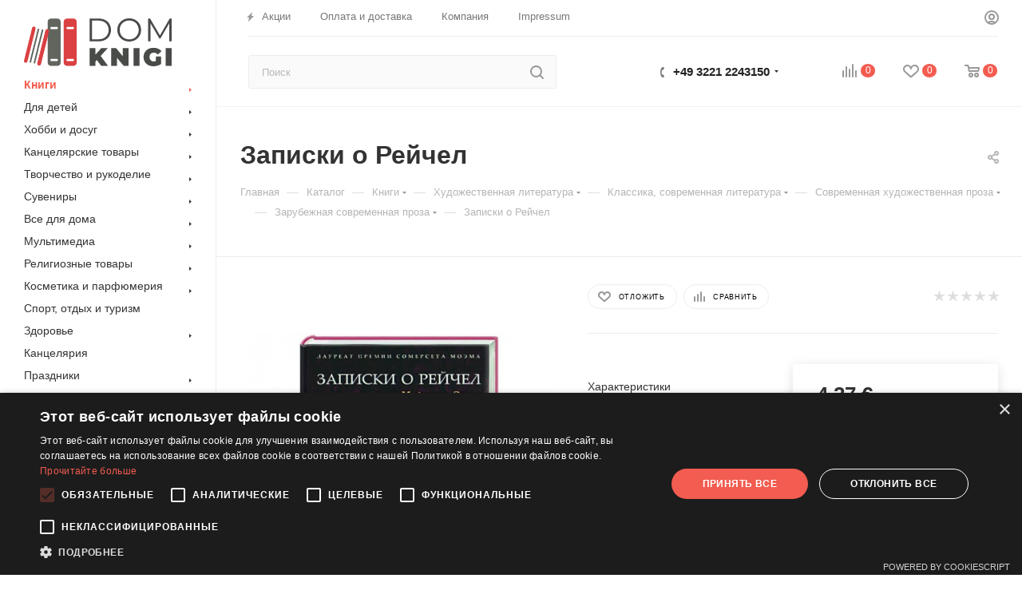

--- FILE ---
content_type: text/html; charset=UTF-8
request_url: https://domknigi.eu/bitrix/components/bitrix/sale.prediction.product.detail/ajax.php
body_size: 133
content:
	<script>
	BX.ready(function () {
		BX.onCustomEvent('onHasNewPrediction', ['', 'sale_gift_product_43389508']);
	});
	</script>
	